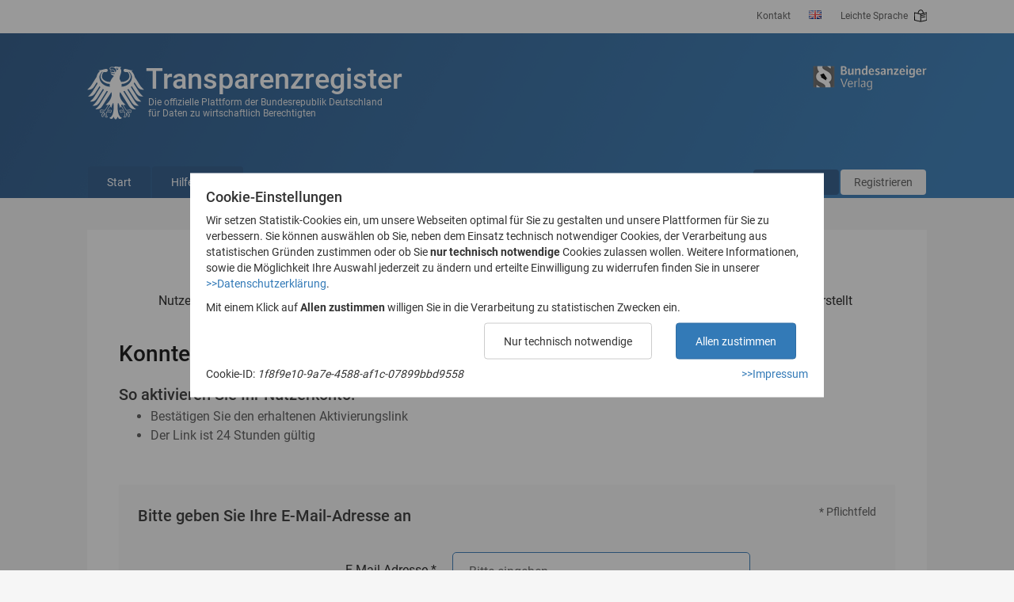

--- FILE ---
content_type: text/html;charset=UTF-8
request_url: https://www.transparenzregister.de/treg/de/registrierungsmail-erneut-senden;jsessionid=28C87E6D0F267523DB8C3D9E4D7FE27A.app21?0
body_size: 4470
content:
<!doctype html>
<html lang="de" data-siteid="1">
	<head><script type="text/javascript" src="../wicket/resource/org.apache.wicket.resource.JQueryResourceReference/jquery/jquery-3.6.0-ver-7B432A70897DCD6A8F6D26413CDF1916.js"></script>
<script type="text/javascript" src="../wicket/resource/org.apache.wicket.ajax.AbstractDefaultAjaxBehavior/res/js/wicket-ajax-jquery-ver-6C3579C63E0C4EBFA954D232A7F1B943.js"></script>

		<meta charset="utf-8" />
		<meta content="IE=edge" http-equiv="X-UA-Compatible" />
		<meta content="width=device-width, initial-scale=1, maximum-scale=1, user-scalable=no" name="viewport" />
		<link href="../favicon.ico?29" rel="shortcut icon" type="image/x-icon"/>
		<link href="../css/font-awesome.min.css" media="all" rel="stylesheet" type="text/css"/>
		<link href="../css/fonts.css" media="all" rel="stylesheet" type="text/css"/>
		<title>Transparenzregister</title>
	<link rel="stylesheet" type="text/css" href="../css/bootstrap.min.css?1765391442975" media="all" />
<link rel="stylesheet" type="text/css" href="../css/bootstrap-select.min.css?1765391442975" media="all" />
<link rel="stylesheet" type="text/css" href="../css/bootstrap-datepicker.min.css?1765391442975" media="all" />
<link rel="stylesheet" type="text/css" href="../css/progress-wizard.css?1765391442975" media="all" />
<link rel="stylesheet" type="text/css" href="../css/main.css?1765391442975" media="all" />
<link rel="stylesheet" type="text/css" href="../css/print.css?1765391442975" media="print" />
<link rel="stylesheet" type="text/css" href="../css/new-wizard.css?1765391442975" media="all" />
<link rel="stylesheet" type="text/css" href="../css/vanillaSelectBox.css?1765391442975" media="all" />
<link rel="stylesheet" type="text/css" href="../css/order-old-wizard.css?1765391442975" media="all" />
<script type="text/javascript" src="../js/bootstrap.min.js?1765391442975"></script>
<script type="text/javascript" src="../js/bootstrap-select.js?1765391442975"></script>
<script type="text/javascript" src="../js/bootstrap-datepicker.min.js?1765391442975"></script>
<script type="text/javascript" src="../js/bootstrap-datepicker.de.min.js?1765391442975"></script>
<script type="text/javascript" src="../js/polyfills.js?1765391442975"></script>
<script type="text/javascript" src="../js/main.js?1765391442975"></script>
<script type="text/javascript" src="../js/eis-activation.js?1765391442975"></script>
<script type="text/javascript" src="../js/account.js?1765391442975"></script>
<script type="text/javascript" src="../js/cc.js?1765391442975"></script>
<script type="text/javascript" src="../js/vanillaSelectBox.js?1765391442975"></script>
<script type="text/javascript">
/*<![CDATA[*/
Wicket.Event.add(window, "domready", function(event) { 
Wicket.Event.add('id4_hf_1', 'click', function(event) { var b=document.getElementById('idb'); if (b!=null && b.onclick!=null && typeof(b.onclick) != 'undefined') {  var r = Wicket.bind(b.onclick, b)(); if (r != false) b.click(); } else { b.click(); };  return false;;});;
Wicket.Event.publish(Wicket.Event.Topic.AJAX_HANDLERS_BOUND);
;});
/*]]>*/
</script>
</head>

	<body class="js-inactive">
		<!--[if !IE | gte IE 9]><!-->
		
		
		
		<div id="meta">
			<div class="container">
				<ul class="meta-menu">
					
			<li>
				<a href="https://www.transparenzregister.de/hilfe-center" class="external">Kontakt</a>
			</li>
		
					
			<li class="lang">
				<a href="../wicket/bookmarkable/de.treg.page.login.ResendRegistrationPage;jsessionid=AFC5B4B0A756383CFCED50E7B394CBAB.app21?0-1.-lang~panel-list-2-link" class="en" title="Englische Sprache wählen"><span class="text">englisch</span></a>
			</li>
			
		
					
			<li>
				<a href="https://www.transparenzregister.de/leichte-sprache">
					Leichte Sprache
					<img class="easy-language-link" src="/treg/img/leichte_sprache_outlines.svg" />
				</a>
			</li>
		
				</ul>
			</div>
		</div>

		<header id="header">
			<div class="container">
				<h1>
					Transparenzregister
				</h1>
				<div class="subtitle">
					Die offizielle Plattform der Bundesrepublik Deutschland<br />für Daten zu wirtschaftlich Berechtigten
				</div>
				<a class="logo" href="../wicket/bookmarkable/de.treg.page.login.ResendRegistrationPage;jsessionid=AFC5B4B0A756383CFCED50E7B394CBAB.app21?0-1.-adler~link"><img class="logo" src="/treg/img/adler-w.svg" /></a>
				<a href="https://www.bundesanzeiger-verlag.de/"
					><img
						class="logo_bundesanzeiger"
						src="/treg/img/logo-bundesanzeiger.png"
						srcset="/treg/img/logo-bundesanzeiger@2x.png 2x, /treg/img/logo-bundesanzeiger@3x.png 3x"
				/></a>
				<div class="navbar-header">
					<button class="navbar-toggle collapsed" data-target="#navbar-collapse" data-toggle="collapse" type="button">
						<i class="fa fa-bars fa-lg"></i>
						<i class="fa fa-close fa-lg"></i>
					</button>
				</div>

				<nav class="navbar-collapse collapse navigation" id="navbar-collapse">
					
			<div class="user">
				
				<ul class="nav navbar-nav user-menu">
					<li>
						<a href="./anmelden;jsessionid=AFC5B4B0A756383CFCED50E7B394CBAB.app21">Anmelden</a>
					</li><li>
						<a href="./registrieren-vorschaltseite;jsessionid=AFC5B4B0A756383CFCED50E7B394CBAB.app21" class="active">Registrieren</a>
					</li>
				</ul>
			</div>
		
					
			<ul class="nav navbar-nav main-menu">
				<li>
					<a href="https://www.transparenzregister.de" class="external">Start</a>
				</li><li>
					<a href="https://www.transparenzregister.de/hilfe-center" class="external">Hilfecenter</a>
				</li><li>
					
				</li><li>
					
				</li>
			</ul>
		
					<ul class="meta-menu">
						
			<li>
				<a href="https://www.transparenzregister.de/hilfe-center" class="external">Kontakt</a>
			</li>
		
						
			<li class="lang">
				<a href="../wicket/bookmarkable/de.treg.page.login.ResendRegistrationPage;jsessionid=AFC5B4B0A756383CFCED50E7B394CBAB.app21?0-1.-lang~panel~2-list-2-link" class="en" title="Englische Sprache wählen"><span class="text">englisch</span></a>
			</li>
			
		
						
			<li>
				<a href="https://www.transparenzregister.de/leichte-sprache">
					Leichte Sprache
					<img class="easy-language-link" src="/treg/img/leichte_sprache_outlines.svg" />
				</a>
			</li>
		
					</ul>
				</nav>
			</div>
		</header>

		<div id="feedback-base-page">
  
</div>

		<main class="container" id="main">
			
			
			<div class="row">
				<div class="col-md-12">
					<div class="white-box">
						

						

						
						
			<div>
			<div class="progress-container">
				<ul class="progressbar-2">
					<li class="progress-step inactive complete">
			<span class="step-number">1</span>
			<span class="progress-title">Nutzerkonto anlegen</span>
		</li><li class="progress-step active incomplete">
			<span class="step-number">2</span>
			<span class="progress-title">Nutzerkonto aktivieren</span>
		</li><li class="progress-step inactive incomplete">
			<span class="step-number">3</span>
			<span class="progress-title">Nutzerdaten angeben</span>
		</li><li class="progress-step inactive incomplete">
			<span class="step-number">4</span>
			<span class="progress-title">Nutzerkonto erstellt</span>
		</li>
				</ul>
			</div>
		</div>

			<div class="resend-activation-mail-page new-wizard">
				<h2>
					Konnten Sie Ihr Nutzerkonto nicht aktivieren?
				</h2>
				<h3>So aktivieren Sie Ihr Nutzerkonto:</h3><ul><li>Bestätigen Sie den erhaltenen Aktivierungslink</li><li>Der Link ist 24 Stunden gültig</li></ul>

				<form action="../wicket/bookmarkable/de.treg.page.login.ResendRegistrationPage;jsessionid=AFC5B4B0A756383CFCED50E7B394CBAB.app21?0-1.-form" method="post" id="id4"><input type="hidden" name="csrf-token-id4" id="csrf-token-id4" value="e814fe13-588d-4ac9-8c61-b6b448bf6377"/><div id="id4_hf_0" hidden="" class="hidden-fields"></div><div hidden="" class="hidden-fields"><input type="text" tabindex="-1" autocomplete="off"/><input id="id4_hf_1" type="submit" tabindex="-1" name="submit-button" /></div>
					<div class="panel panel-default">
						<div class="panel-heading">
							<div class="pull-right">
								<div class="required">
									* Pflichtfeld
								</div>
							</div>
							<div>
								Bitte geben Sie Ihre E-Mail-Adresse an
							</div>
						</div>
						<div class="panel-body">
							

							<div class="form-horizontal">
								<div class="form-group">
									<label class="col-xs-12 col-sm-4 col-md-5 control-label required">
										E-Mail-Adresse
									</label>
									<div class="col-xs-10 col-sm-7 col-md-5">
										<div><input type="text" value="" name="email" placeholder="Bitte eingeben"/></div>
									</div>
								</div>
							</div>
						</div>
					</div>
					<div class="button-row center">
						<input class="btn btn-default" type="submit" name="cancel-button" id="idc" value="Abbrechen"/>
						<input class="btn btn-primary" type="submit" name="submit-button" id="idb" value="E-Mail anfordern"/>
					</div>
				</form>

				<div class="grey-box">
					<h3>Probleme beim Empfang der E&#8209;Mail?</h3><ul><li>Bitte beachten Sie, dass sich der Versand der E-Mail um einige Minuten bis zu einer Stunde verzögern kann.</li><li>Falls Sie die E-Mail in Ihrem Posteingang nicht finden können, überprüfen Sie bitte auch Ihren Spam-Ordner.</li><li>Falls Sie Ihr Nutzerkonto nicht innerhalb der nächsten 24 Stunden aktivieren, können Sie sich den Aktivierungslink erneut zusenden lassen.</li></ul>
				</div>
			</div>
		
					</div>
				</div>
				
					<div class="col-md-12">
			<div class="row teasers">
				
			</div>
		</div>
				
			</div>
			
		</main>

		
			<footer id="footer">
				<div class="container">
					
						<span>|</span>
						<a href="../wicket/bookmarkable/de.treg.page.footer.BarriereFreiheitPage;jsessionid=AFC5B4B0A756383CFCED50E7B394CBAB.app21">Erklärung zur Barrierefreiheit</a>
					
						<span>|</span>
						<a href="./impressum;jsessionid=AFC5B4B0A756383CFCED50E7B394CBAB.app21">Impressum</a>
					
						<span>|</span>
						<a href="./datenschutzerklaerung;jsessionid=AFC5B4B0A756383CFCED50E7B394CBAB.app21">Datenschutzerklärung</a>
					
						<span>|</span>
						<a href="./agb;jsessionid=AFC5B4B0A756383CFCED50E7B394CBAB.app21">Rechtliches&nbsp;/&nbsp;Nutzungsbedingungen</a>
					
						<span>|</span>
						<a href="./sicherheitshinweise;jsessionid=AFC5B4B0A756383CFCED50E7B394CBAB.app21">Sicherheitshinweise</a>
					
				</div>
			</footer>
		

		<!-- modal -->
		<div aria-labelledby="meinModalLabel" class="modal fade" id="info" role="dialog" tabindex="-1">
			<div class="modal-dialog" role="document">
				<div class="modal-content">
					<div class="modal-header">
						<button class="close" data-dismiss="modal" type="button" aria-label="Schließen">
							<span aria-hidden="true">&times;</span>
						</button>
						<h4 class="modal-title" id="meinModalLabel">
							Hilfe
						</h4>
					</div>
					<div class="modal-body"></div>
					<div class="modal-footer">
						<button class="btn btn-default" data-dismiss="modal" type="button">
							Schließen
						</button>
					</div>
				</div>
			</div>
		</div>
		<!-- /modal -->

		<!-- progress -->
		<div id="progress">
			<div class="progress">
				<div
					aria-valuemax="100"
					aria-valuemin="0"
					aria-valuenow="0"
					class="progress-bar progress-bar-danger"
					id="password-progress-bar"
					role="progressbar"
				>
					<span class="sr-only"></span>
				</div>
			</div>
			<div class="progress-bar-text"></div>
		</div>
		<!-- /progress -->

		<!-- text for JavaScript -->
		<div class="js_text">
			<span id="drag_and_drop_label_new"><u>Datei auswählen</u> oder PDF hier hineinziehen</span>
			<span id="drag_and_drop_label">Ziehen Sie hier Ihre Datei hinein oder klicken Sie hier, um eine Datei auszuwählen.</span>
			<span id="drag_and_drop_error">Bitte ziehen Sie nur eine Datei hinein.</span>
		</div>

		<!-- cookie consent modal -->
		<div id="cc">
			<div id="cc_banner">
				<h4>
					Cookie-Einstellungen
				</h4>
				<div>
					<p>Wir setzen Statistik-Cookies ein, um unsere Webseiten optimal für Sie zu gestalten und unsere Plattformen für Sie zu verbessern. Sie können auswählen ob Sie, neben dem Einsatz technisch notwendiger Cookies, der Verarbeitung aus statistischen Gründen zustimmen oder ob Sie <b>nur technisch notwendige</b> Cookies zulassen wollen. Weitere Informationen, sowie die Möglichkeit Ihre Auswahl jederzeit zu ändern und erteilte Einwilligung zu widerrufen finden Sie in unserer <a href="/treg/de/datenschutzerklaerung">&gt;&gt;Datenschutzerklärung</a>.</p>
<p>Mit einem Klick auf <b>Allen zustimmen</b> willigen Sie in die Verarbeitung zu statistischen Zwecken ein.</p>
				</div>
				<div id="cc_buttons">
					<button class="btn btn-default" id="cc_necessary">
						Nur technisch notwendige
					</button>
					<button class="btn btn-primary" id="cc_selected">
						Allen zustimmen
					</button>
				</div>
				<div id="cc_footer">
					<div>
						Cookie-ID:
						<span class="cc_id">FIXME abc123</span>
					</div>
					<a href=".././impressum">&gt;&gt;Impressum </a>
				</div>
			</div>
		</div>

		<!-- Piwik -->
		<script type="text/javascript">
/*<![CDATA[*/

			var _paq = _paq || [];

			// Prevent Matomo cookies (formerly Piwik) if user did not consent
			// as per docs: https://matomo.org/faq/general/faq_157/
			const pref = CC.getCookiePref();
			if ("all" !== pref) {
				_paq.push(["disableCookies"]);
			}

			_paq.push(["setCustomUrl", location.href.replace(/\?.*/, "")]);
			_paq.push(["setReferrerUrl", document.referrer.replace(/\?.*/, "")]);
			/* tracker methods like "setCustomDimension" should be called before "trackPageView" */
			_paq.push(["trackPageView"]);
			_paq.push(["enableLinkTracking"]);
			(function () {
				var u = "/piwik/";
				_paq.push(["setTrackerUrl", u + "piwik.php"]);
				_paq.push(["setSiteId", $("html").attr("data-siteid")]);
				var d = document,
					g = d.createElement("script"),
					s = d.getElementsByTagName("script")[0];
				g.type = "text/javascript";
				g.async = true;
				g.defer = true;
				g.src = u + "piwik.js";
				s.parentNode.insertBefore(g, s);
			})();
		
/*]]>*/
</script>
		<!-- End Piwik Code -->

		<!-- <![endif]-->
		<!--[if lt IE 9]>
			<div id="unsupported">
				<p>Diese Seiten werden von Internet Explorer vor Version 9 nicht unterstützt.</p>
			</div>
		<![endif]-->
	</body>
</html>
